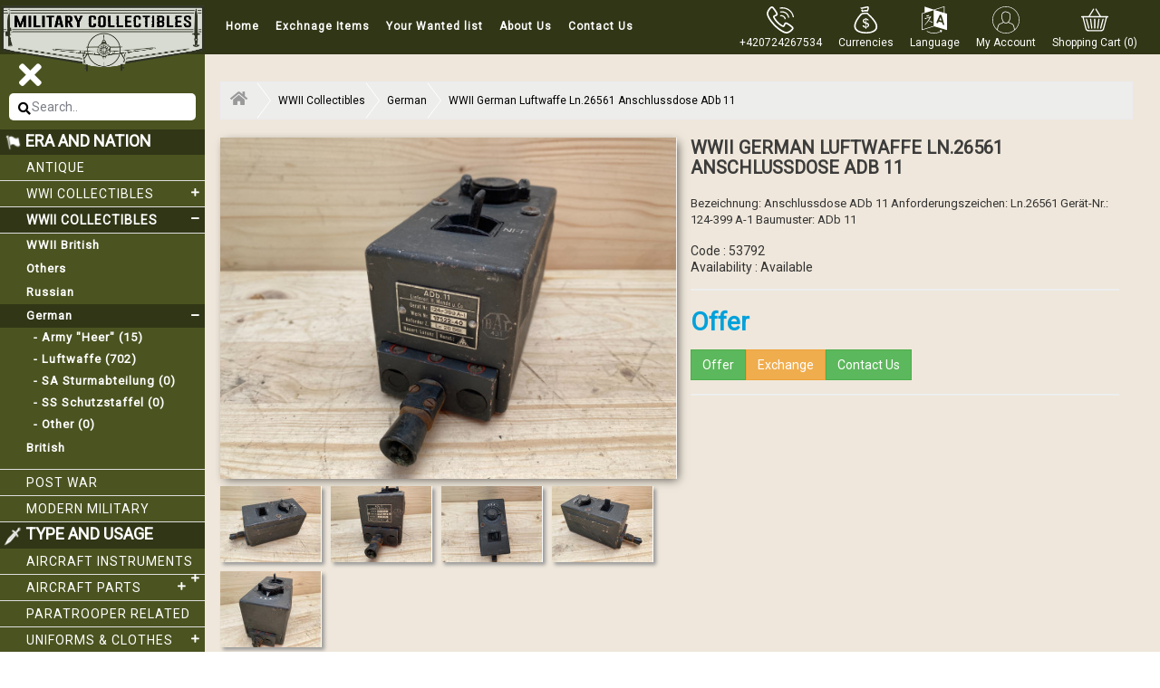

--- FILE ---
content_type: text/html; charset=utf-8
request_url: https://milcollectibles.com/index.php?route=product/product&path=25_74&product_id=791
body_size: 13953
content:
<!DOCTYPE html>
<!--[if IE]><![endif]-->
<!--[if IE 8 ]>
<html dir="ltr" lang="en" class="ie8">
<![endif]-->
<!--[if IE 9 ]>
<html dir="ltr" lang="en" class="ie9">
<![endif]-->
<!--[if (gt IE 9)|!(IE)]><!-->
<html dir="ltr" lang="en">
<!--<![endif]-->
<head>
  <meta name="google-site-verification" content="2quqPrXNHh1XslA3YZktZq4BZ2uX9Db598hVXjRHPNw" />
<meta charset="UTF-8" />
<meta name="viewport" content="width=device-width, initial-scale=1">
<meta http-equiv="X-UA-Compatible" content="IE=edge">
<title>Rare and Excellent condition, original, complete. </title>
<base href="https://milcollectibles.com/" />
<meta name="description" content="Bezeichnung: Anschlussdose ADb 11
Anforderungszeichen: Ln.26561
Gerät-Nr.: 124-399 A-1
Baumuster: ADb 11" />
<meta name="keywords" content="Bezeichnung: Anschlussdose ADb 11
Anforderungszeichen: Ln.26561
Gerät-Nr.: 124-399 A-1
Baumuster: ADb 11" />
<script src="catalog/view/theme/default/js/jquery.min.js"></script>
<script src="https://code.jquery.com/jquery-2.2.4.min.js"></script>
<script src="https://cdnjs.cloudflare.com/ajax/libs/jquery/3.6.0/jquery.min.js"></script>
<script src="catalog/view/theme/default/js/owl.carousel.js"></script>
<script src="catalog/view/theme/default/js/bootstrap.min.js"></script>
<script src="catalog/view/javascript/jquery/magnific/jquery.magnific-popup.min.js" type="text/javascript"></script>
<script src="catalog/view/javascript/jquery/datetimepicker/moment/moment.min.js" type="text/javascript"></script>
<script src="catalog/view/javascript/jquery/datetimepicker/moment/moment-with-locales.min.js" type="text/javascript"></script>
<script src="catalog/view/javascript/jquery/datetimepicker/bootstrap-datetimepicker.min.js" type="text/javascript"></script>
<script src="catalog/view/javascript/common.js" type="text/javascript"></script>
<link href="https://milcollectibles.com/index.php?route=product/product&amp;product_id=791" rel="canonical" />
<link href="https://milcollectibles.com/image/catalog/oldLOGO.png" rel="icon" />
<!-- Global site tag (gtag.js) - Google Analytics -->
<script async src="https://www.googletagmanager.com/gtag/js?id=G-JKJL4RKGVJ"></script>
<script>
  window.dataLayer = window.dataLayer || [];
  function gtag(){dataLayer.push(arguments);}
  gtag('js', new Date());

  gtag('config', 'G-JKJL4RKGVJ');
</script>
<link href="https://fonts.googleapis.com/css?family=Roboto" rel="stylesheet">
<link href="catalog/view/theme/home/stylesheet/bootstrap.css" rel="stylesheet" media="screen" />
<link href="catalog/view/theme/default/stylesheet/font-awesome.min.css" rel="stylesheet" type="text/css" />
<link href="https://fonts.googleapis.com/css?family=Open+Sans:300,300i,400,400i,600,600i,700,700i,800,800i" rel="stylesheet">
<link href="catalog/view/theme/home/stylesheet/style.css" rel="stylesheet">
<link href="catalog/view/theme/home/stylesheet/owl.carousel.css" rel="stylesheet">
<link href="catalog/view/javascript/jquery/magnific/magnific-popup.css" type="text/css" rel="stylesheet" media="screen">
<link rel="stylesheet" href="https://use.fontawesome.com/releases/v5.7.1/css/all.css" integrity="sha384-fnmOCqbTlWIlj8LyTjo7mOUStjsKC4pOpQbqyi7RrhN7udi9RwhKkMHpvLbHG9Sr" crossorigin="anonymous">
<style>
   .col-xs-1, .col-sm-1, .col-md-1, .col-lg-1, .col-xs-2, .col-sm-2, .col-md-2, .col-lg-2, .col-xs-3, .col-sm-3, .col-md-3, .col-lg-3, .col-xs-4, .col-sm-4, .col-md-4, .col-lg-4, .col-xs-5, .col-sm-5, .col-md-5, .col-lg-5, .col-xs-6, .col-sm-6, .col-md-6, .col-lg-6, .col-xs-7, .col-sm-7, .col-md-7, .col-lg-7, .col-xs-8, .col-sm-8, .col-md-8, .col-lg-8, .col-xs-9, .col-sm-9, .col-md-9, .col-lg-9, .col-xs-10, .col-sm-10, .col-md-10, .col-lg-10, .col-xs-11, .col-sm-11, .col-md-11, .col-lg-11, .col-xs-12, .col-sm-12, .col-md-12, .col-lg-12 { padding-bottom:10px;}
   li.sub-child.active ul {
      display: block;
   }
   .active a {
      font-weight: bold;
   }
</style>
  
  <script type="application/ld+json">
{
  "@context": "https://schema.org/",
  "@type": "WebSite",
  "name": "World War I/II Collectibles - Military Antiques | Military Collectibles",
  "url": "https://milcollectibles.com/",
  "potentialAction": {
    "@type": "SearchAction",
    "target": "https://milcollectibles.com/index.php?route=product/search{search_term_string}",
    "query-input": "required name=search_term_string"
  }
}
</script>
</head>
<body>
   <div class="header">
      <div class="col-sm-2 logo">
         <a href="https://milcollectibles.com/"><img src="https://milcollectibles.com/image/catalog/LOGO.png" title="Military Collectibles" alt="Military Collectibles" class="img-responsive" /></a>
      </div>
      <div class="col-sm-8 col-md-6  right-nav">
         <nav class="navbar navbar-inverse">
            <div class="container-fluid">
               <div class="navbar-header">
                  <button type="button" class="navbar-toggle" data-toggle="collapse" data-target="#myNavbar">
                  <span class="icon-bar"></span>
                  <span class="icon-bar"></span>
                  <span class="icon-bar"></span> 
                  </button>
               </div>
               <div class="collapse navbar-collapse" id="myNavbar">
                  	<ul class="nav navbar-nav">
		<li><a href="/">Home</a></li>
					<li><a href="https://milcollectibles.com/index.php?route=information/information&amp;information_id=15">Exchnage Items</a></li>
					<li><a href="https://milcollectibles.com/index.php?route=information/information&amp;information_id=14">Your Wanted list</a></li>
					<li><a href="https://milcollectibles.com/about_us">About Us</a></li>
				<li><a href="https://milcollectibles.com/index.php?route=information/contact">Contact Us</a></li>
	</ul>
 
               </div>
            </div>
         </nav>
      </div>
      <div class="col-sm-3 col-md-4 left-nav">
         <div class="icons">
            <a href="tel:+420724267534">
               <img src="catalog/view/theme/default/image/Icon_phone.svg" /><br> 
               <p>+420724267534</p>
            </a>
         </div>
         <div class="icons">
              <form action="https://milcollectibles.com/index.php?route=common/currency/currency" method="post" enctype="multipart/form-data" id="form-currency">
    <div class="dropdown">
	
		<a href="#" class="dropdown-toggle" data-toggle="dropdown" role="button" aria-haspopup="true" aria-expanded="false">

		<img src="catalog/view/theme/default/image/Icon_currency.svg" /><br><p>Currencies</p>
		</a>

    
      <div class="dropdown-menu">
                              <a href="EUR" name="EUR" class="dropdown-item currency-select">€ Euro</a>
                                        <a href="USD" name="USD" class="dropdown-item currency-select">$ US Dollar</a>
                        </div>
    </div>
    <input type="hidden" name="code" value=""/> <input type="hidden" name="redirect" value="https://milcollectibles.com/index.php?route=product/product&amp;path=25_74&amp;product_id=791"/>
  </form>

         </div>
         <div class="icons">
            <div class="">
  <form action="https://milcollectibles.com/index.php?route=common/language/language" method="post" enctype="multipart/form-data" id="form-language">
    <div class="btn-group" style="    display: block;">
	
	<a href="#" class="dropdown-toggle" data-toggle="dropdown" role="button" aria-haspopup="true" aria-expanded="false">

		<img src="catalog/view/theme/default/image/Icon_language.svg" /><br><p>Language</p>
		</a>
		
     
      <ul class="dropdown-menu">
                <li>
          <button class="btn btn-link btn-block language-select" type="button" name="en-gb"><img src="catalog/language/en-gb/en-gb.png" alt="English" title="English" /> English</button>
        </li>
                <li>
          <button class="btn btn-link btn-block language-select" type="button" name="de-de"><img src="catalog/language/de-de/de-de.png" alt="Deutsch" title="Deutsch" /> Deutsch</button>
        </li>
                <li>
          <button class="btn btn-link btn-block language-select" type="button" name="ja"><img src="catalog/language/ja/ja.png" alt="日本語" title="日本語" /> 日本語</button>
        </li>
              </ul>
    </div>
    <input type="hidden" name="code" value="" />
    <input type="hidden" name="redirect" value="product/product&path=25_74&product_id=791" />
  </form>
</div>

         </div>
                  <div class="icons user">
                        <a href="#" class="dropdown-toggle" data-toggle="dropdown" data-target="user-dropdown" data-hover="user-dropdown">
               <img src="catalog/view/theme/default/image/Icon_account.svg" /><br> 
               <p>My Account</p>
            </a>
            <ul id="user-dropdown" class="dropdown-menu">
                                <li>
                                        <a href="https://milcollectibles.com/index.php?route=account/register&amp;language=en-gb">Register</a> 
                                    </li>
                 <li>
                                        <a href="https://milcollectibles.com/index.php?route=account/login&amp;language=en-gb">Login</a> 
                                    </li>
                           </ul>
         </div>
         <div class="icons mycart">
            <a>
               <img src="catalog/view/theme/default/image/Icon_shopping_cart.svg" /><br>
               <p>Shopping Cart (0)</p>
            </a>
            <style>
.table > thead > tr > th, .table > tbody > tr > th, .table > tfoot > tr > th, .table > thead > tr > td, .table > tbody > tr > td, .table > tfoot > tr > td {
    padding: 12px;
}

ul.dropdown-menu.pull-right {
    background: #ededec;
}

.table-striped > tbody > tr:nth-of-type(odd), .table-striped > tbody > tr:nth-of-type(even) {
    background-color: #f9f9f9;
}

#cart a strong {
    color: #000;
}

.icons.mycart {
    cursor: pointer;
}

</style>

<div id="cart" class="btn-group cart"  style="position: static;">
  <ul class="dropdown-menu pull-right">
        <li>
      <p class="text-center">Your shopping cart is empty!</p>
    </li>
      </ul>
</div>

         </div>
      </div>
   </div>
   <div class="section1">
   <div class="topcat">
      <a href="#">Show Sidebar</a>
   </div>
   <div class="col-sm-2 left-side-bar">
      <div class="brandlink">
         <a href="#">
            <i class="fas fa-times"></i>
         </a>
      </div>
      <div class="left_sidebar">
         <div class="input-group" style="width: 100%;padding: 2px 10px 10px;margin: 0px;">
            <input type="text" name="search" id="mySearch"  placeholder="Search.." >
            <input type='submit' value='Search' style="display:none;" />
            <span id="button-search"><i class="fas fa-search"></i></span>
         </div>
         <div class="brandlist">
            <style type="text/css">
	li.active > a {
		background-color: #313616;
	}
</style>


<h2><span><img src="catalog/view/theme/home/image/flag.png"/></span>Era and Nation</h2>
    <ul>
 		  			  									
						
						<li><a href="https://milcollectibles.com/antique?language=en-gb">Antique</a></li>
								
        		        				
			   		  			  							
						 
						<li class="sub-child"><a href="https://milcollectibles.com/wwi-collectibles?language=en-gb">WWI collectibles<span><i class="fas fa-plus"></i></span></a>
				 
															<ul class="submenu">
																		  		   
										  	<li class="sub-child">
										  		<a href="https://milcollectibles.com/wwi-collectibles/wwi-allies?language=en-gb" class="nav-link">
										  			WWI Allies (FR,GB,IT,RU,JAP)
										  													  		</a>

										  																								  	</li>
											 
																		  		   
										  	<li class="sub-child">
										  		<a href="https://milcollectibles.com/wwi-collectibles/wwi-german?language=en-gb" class="nav-link">
										  			WWI German
										  													  		</a>

										  																								  	</li>
											 
																		  		   
										  	<li class="sub-child">
										  		<a href="https://milcollectibles.com/wwi-collectibles/wwi-united-states?language=en-gb" class="nav-link">
										  			WWI United states
										  													  		</a>

										  																								  	</li>
											 
																	</ul>
															
				 		</li>
						 
        		        				
			   		  			  							
									 		<li class="sub-child active"><a href="https://milcollectibles.com/wwii-collectibles?language=en-gb">WWII Collectibles <span><i class="fas fa-minus"></i></span></a>

															<ul class="submenu">
																			
										  	<li>
										  		<a href="https://milcollectibles.com/index.php?route=product/category&amp;language=en-gb&amp;path=25_85" class="nav-link">
										  			 WWII British
										  													  		</a>

										  														
										  	</li>
											  
																			
										  	<li>
										  		<a href="https://milcollectibles.com/index.php?route=product/category&amp;language=en-gb&amp;path=25_84" class="nav-link">
										  			Others
										  													  		</a>

										  														
										  	</li>
											  
																			
										  	<li>
										  		<a href="https://milcollectibles.com/index.php?route=product/category&amp;language=en-gb&amp;path=25_83" class="nav-link">
										  			Russian
										  													  		</a>

										  														
										  	</li>
											  
																													  	<li class="sub-child active">

										  		<a href="https://milcollectibles.com/index.php?route=product/category&amp;language=en-gb&amp;path=25_74">
										  			German
										  													  				<span><i class="fas fa-minus"></i></span>
										  													  		</a>

										  																				                          <ul class="subsubmenu">
						                            						                            								                              	<li class="sub-child">
							                              		<a href="https://milcollectibles.com/index.php?route=product/category&amp;language=en-gb&amp;path=25_74_79">
							                              			&nbsp;&nbsp;-&nbsp;Army  &quot;Heer&quot; (15)
							                              		</a>
							                              	</li>
						                              							                            						                            								                              	<li class="sub-child">
							                              		<a href="https://milcollectibles.com/index.php?route=product/category&amp;language=en-gb&amp;path=25_74_76">
							                              			&nbsp;&nbsp;-&nbsp;Luftwaffe (702)
							                              		</a>
							                              	</li>
						                              							                            						                            								                              	<li class="sub-child">
							                              		<a href="https://milcollectibles.com/index.php?route=product/category&amp;language=en-gb&amp;path=25_74_81">
							                              			&nbsp;&nbsp;-&nbsp;SA  Sturmabteilung  (0)
							                              		</a>
							                              	</li>
						                              							                            						                            								                              	<li class="sub-child">
							                              		<a href="https://milcollectibles.com/index.php?route=product/category&amp;language=en-gb&amp;path=25_74_80">
							                              			&nbsp;&nbsp;-&nbsp;SS Schutzstaffel  (0)
							                              		</a>
							                              	</li>
						                              							                            						                            								                              	<li class="sub-child">
							                              		<a href="https://milcollectibles.com/index.php?route=product/category&amp;language=en-gb&amp;path=25_74_82">
							                              			&nbsp;&nbsp;-&nbsp;Other (0)
							                              		</a>
							                              	</li>
						                              							                            						                          </ul>
						                        										  	</li>

											  
																			
										  	<li>
										  		<a href="https://milcollectibles.com/index.php?route=product/category&amp;language=en-gb&amp;path=25_75" class="nav-link">
										  			British
										  													  		</a>

										  														
										  	</li>
											  
																	</ul>
											 		</li>
						 
        		        				
			   		  			  									
						
						<li><a href="https://milcollectibles.com/post-war?language=en-gb">Post War</a></li>
								
        		        				
			   		  			  									
						
						<li><a href="https://milcollectibles.com/modern-military?language=en-gb">Modern Military</a></li>
								
        		        				
			   		  			  						
			   		  			  						
			   		  			  						
			   		  			  						
			   		  			  						
			   		  			  						
			   		  			  						
			   		  			  						
			   		  			  						
			   		  			  						
			   		  			  						
			   		  			  						
			   		  			  						
			   		  			  						
			   			</ul>
 
	

<h2><span><img style="" src="catalog/view/theme/home/image/knife.png"/></span>Type and usage</h2>
    <ul>
		 									  	
		  	   		 									  	
		  	   		 									  	
		  	   		 									  	
		  	   		 									  	
		  	   		 																									<li class="sub-child"><a href="https://milcollectibles.com/wwi-and-wwii-aircraft-instruments?language=en-gb">Aircraft Instruments<span><i class="fas fa-plus"></i></span></a>
																										<ul class="submenu">
																				  		   
											  	<li class="sub-child">
											  		<a href="https://milcollectibles.com/index.php?route=product/category&amp;language=en-gb&amp;path=60_105" class="nav-link">
											  			British
											  														  		</a>

											  																										  	</li>
												 
																				  		   
											  	<li class="sub-child">
											  		<a href="https://milcollectibles.com/index.php?route=product/category&amp;language=en-gb&amp;path=60_86" class="nav-link">
											  			German
											  														  				<span><i class="fas fa-plus"></i></span>
											  														  		</a>

											  																						                          <ul class="subsubmenu" style="display: none;">
							                            							                              	<li class="sub-sub-child">
							                              		<a href="https://milcollectibles.com/index.php?route=product/category&amp;language=en-gb&amp;path=60_86_92">
							                              			&nbsp;&nbsp;-&nbsp;Airspeed indicators (35)
							                              		</a>
							                              	</li>
							                            							                              	<li class="sub-sub-child">
							                              		<a href="https://milcollectibles.com/index.php?route=product/category&amp;language=en-gb&amp;path=60_86_93">
							                              			&nbsp;&nbsp;-&nbsp;Altimeters (39)
							                              		</a>
							                              	</li>
							                            							                              	<li class="sub-sub-child">
							                              		<a href="https://milcollectibles.com/index.php?route=product/category&amp;language=en-gb&amp;path=60_86_98">
							                              			&nbsp;&nbsp;-&nbsp;Clocks  (15)
							                              		</a>
							                              	</li>
							                            							                              	<li class="sub-sub-child">
							                              		<a href="https://milcollectibles.com/index.php?route=product/category&amp;language=en-gb&amp;path=60_86_96">
							                              			&nbsp;&nbsp;-&nbsp;Compasses &amp; Navigation (67)
							                              		</a>
							                              	</li>
							                            							                              	<li class="sub-sub-child">
							                              		<a href="https://milcollectibles.com/index.php?route=product/category&amp;language=en-gb&amp;path=60_86_101">
							                              			&nbsp;&nbsp;-&nbsp;Control Grips Joysticks  (16)
							                              		</a>
							                              	</li>
							                            							                              	<li class="sub-sub-child">
							                              		<a href="https://milcollectibles.com/index.php?route=product/category&amp;language=en-gb&amp;path=60_86_90">
							                              			&nbsp;&nbsp;-&nbsp;Fuel gauges (46)
							                              		</a>
							                              	</li>
							                            							                              	<li class="sub-sub-child">
							                              		<a href="https://milcollectibles.com/index.php?route=product/category&amp;language=en-gb&amp;path=60_86_102">
							                              			&nbsp;&nbsp;-&nbsp;FuG radio equipment  (93)
							                              		</a>
							                              	</li>
							                            							                              	<li class="sub-sub-child">
							                              		<a href="https://milcollectibles.com/index.php?route=product/category&amp;language=en-gb&amp;path=60_86_100">
							                              			&nbsp;&nbsp;-&nbsp;Gunsights &amp; Cameras (35)
							                              		</a>
							                              	</li>
							                            							                              	<li class="sub-sub-child">
							                              		<a href="https://milcollectibles.com/index.php?route=product/category&amp;language=en-gb&amp;path=60_86_103">
							                              			&nbsp;&nbsp;-&nbsp;Lights &amp; Lamps (24)
							                              		</a>
							                              	</li>
							                            							                              	<li class="sub-sub-child">
							                              		<a href="https://milcollectibles.com/index.php?route=product/category&amp;language=en-gb&amp;path=60_86_89">
							                              			&nbsp;&nbsp;-&nbsp;Manifold Pressure gauges (7)
							                              		</a>
							                              	</li>
							                            							                              	<li class="sub-sub-child">
							                              		<a href="https://milcollectibles.com/index.php?route=product/category&amp;language=en-gb&amp;path=60_86_94">
							                              			&nbsp;&nbsp;-&nbsp;Position indicators (21)
							                              		</a>
							                              	</li>
							                            							                              	<li class="sub-sub-child">
							                              		<a href="https://milcollectibles.com/index.php?route=product/category&amp;language=en-gb&amp;path=60_86_88">
							                              			&nbsp;&nbsp;-&nbsp;Pressure gauges  (79)
							                              		</a>
							                              	</li>
							                            							                              	<li class="sub-sub-child">
							                              		<a href="https://milcollectibles.com/index.php?route=product/category&amp;language=en-gb&amp;path=60_86_99">
							                              			&nbsp;&nbsp;-&nbsp;Switches &amp; Plugs (167)
							                              		</a>
							                              	</li>
							                            							                              	<li class="sub-sub-child">
							                              		<a href="https://milcollectibles.com/index.php?route=product/category&amp;language=en-gb&amp;path=60_86_87">
							                              			&nbsp;&nbsp;-&nbsp;Tachometers (34)
							                              		</a>
							                              	</li>
							                            							                              	<li class="sub-sub-child">
							                              		<a href="https://milcollectibles.com/index.php?route=product/category&amp;language=en-gb&amp;path=60_86_91">
							                              			&nbsp;&nbsp;-&nbsp;Temperature gauges (51)
							                              		</a>
							                              	</li>
							                            							                              	<li class="sub-sub-child">
							                              		<a href="https://milcollectibles.com/index.php?route=product/category&amp;language=en-gb&amp;path=60_86_97">
							                              			&nbsp;&nbsp;-&nbsp;Turn Indicators (14)
							                              		</a>
							                              	</li>
							                            							                              	<li class="sub-sub-child">
							                              		<a href="https://milcollectibles.com/index.php?route=product/category&amp;language=en-gb&amp;path=60_86_95">
							                              			&nbsp;&nbsp;-&nbsp;Variometers (11)
							                              		</a>
							                              	</li>
							                            							                              	<li class="sub-sub-child">
							                              		<a href="https://milcollectibles.com/index.php?route=product/category&amp;language=en-gb&amp;path=60_86_104">
							                              			&nbsp;&nbsp;-&nbsp;Others (73)
							                              		</a>
							                              	</li>
							                            							                          </ul>
							                        											  	</li>
												 
																				  		   
											  	<li class="sub-child">
											  		<a href="https://milcollectibles.com/index.php?route=product/category&amp;language=en-gb&amp;path=60_106" class="nav-link">
											  			Others
											  														  		</a>

											  																										  	</li>
												 
																			</ul>
											
							</li>
							
											  	
		  	   		 																									<li class="sub-child"><a href="https://milcollectibles.com/wi-and-wii-aircraft-parts?language=en-gb">Aircraft Parts<span><i class="fas fa-plus"></i></span></a>
																										<ul class="submenu">
																				  		   
											  	<li class="sub-child">
											  		<a href="https://milcollectibles.com/index.php?route=product/category&amp;language=en-gb&amp;path=61_108" class="nav-link">
											  			British
											  														  		</a>

											  																										  	</li>
												 
																				  		   
											  	<li class="sub-child">
											  		<a href="https://milcollectibles.com/index.php?route=product/category&amp;language=en-gb&amp;path=61_107" class="nav-link">
											  			German
											  														  		</a>

											  																										  	</li>
												 
																				  		   
											  	<li class="sub-child">
											  		<a href="https://milcollectibles.com/index.php?route=product/category&amp;language=en-gb&amp;path=61_109" class="nav-link">
											  			Others
											  														  		</a>

											  																										  	</li>
												 
																			</ul>
											
							</li>
							
											  	
		  	   		 																								  	<li><a href="https://milcollectibles.com/paratrooper-related?language=en-gb">Paratrooper related</a></li>
						 
						  
											  	
		  	   		 																									<li class="sub-child"><a href="https://milcollectibles.com/world-war-ii-uniformsand-clothes?language=en-gb">Uniforms &amp; Clothes<span><i class="fas fa-plus"></i></span></a>
																										<ul class="submenu">
																				  		   
											  	<li class="sub-child">
											  		<a href="https://milcollectibles.com/index.php?route=product/category&amp;language=en-gb&amp;path=64_110" class="nav-link">
											  			German
											  														  		</a>

											  																										  	</li>
												 
																				  		   
											  	<li class="sub-child">
											  		<a href="https://milcollectibles.com/index.php?route=product/category&amp;language=en-gb&amp;path=64_111" class="nav-link">
											  			Others
											  														  		</a>

											  																										  	</li>
												 
																			</ul>
											
							</li>
							
											  	
		  	   		 																								  	<li><a href="https://milcollectibles.com/index.php?route=product/category&amp;language=en-gb&amp;path=77">Blade weapons</a></li>
						 
						  
											  	
		  	   		 																									<li class="sub-child"><a href="https://milcollectibles.com/world-war-ii-wearables?language=en-gb">Wearable &amp; Personal<span><i class="fas fa-plus"></i></span></a>
																										<ul class="submenu">
																				  		   
											  	<li class="sub-child">
											  		<a href="https://milcollectibles.com/index.php?route=product/category&amp;language=en-gb&amp;path=112_118" class="nav-link">
											  			Badges &amp; Awards
											  														  		</a>

											  																										  	</li>
												 
																				  		   
											  	<li class="sub-child">
											  		<a href="https://milcollectibles.com/index.php?route=product/category&amp;language=en-gb&amp;path=112_116" class="nav-link">
											  			Bags &amp; Pouches
											  														  		</a>

											  																										  	</li>
												 
																				  		   
											  	<li class="sub-child">
											  		<a href="https://milcollectibles.com/index.php?route=product/category&amp;language=en-gb&amp;path=112_115" class="nav-link">
											  			Belts, Buckles &amp; Straps
											  														  		</a>

											  																										  	</li>
												 
																				  		   
											  	<li class="sub-child">
											  		<a href="https://milcollectibles.com/index.php?route=product/category&amp;language=en-gb&amp;path=112_117" class="nav-link">
											  			Binoculars &amp; Optics
											  														  		</a>

											  																										  	</li>
												 
																				  		   
											  	<li class="sub-child">
											  		<a href="https://milcollectibles.com/index.php?route=product/category&amp;language=en-gb&amp;path=112_119" class="nav-link">
											  			Compasses &amp; Watches 
											  														  		</a>

											  																										  	</li>
												 
																				  		   
											  	<li class="sub-child">
											  		<a href="https://milcollectibles.com/index.php?route=product/category&amp;language=en-gb&amp;path=112_120" class="nav-link">
											  			Footwear &amp; Gloves
											  														  		</a>

											  																										  	</li>
												 
																				  		   
											  	<li class="sub-child">
											  		<a href="https://milcollectibles.com/index.php?route=product/category&amp;language=en-gb&amp;path=112_113" class="nav-link">
											  			Goggles &amp; Oxygen masks
											  														  		</a>

											  																										  	</li>
												 
																				  		   
											  	<li class="sub-child">
											  		<a href="https://milcollectibles.com/index.php?route=product/category&amp;language=en-gb&amp;path=112_114" class="nav-link">
											  			Hats &amp; Helmets
											  														  		</a>

											  																										  	</li>
												 
																				  		   
											  	<li class="sub-child">
											  		<a href="https://milcollectibles.com/index.php?route=product/category&amp;language=en-gb&amp;path=112_121" class="nav-link">
											  			Others
											  														  		</a>

											  																										  	</li>
												 
																			</ul>
											
							</li>
							
											  	
		  	   		 																								  	<li><a href="https://milcollectibles.com/world-war-ii-guns-and-accessories?language=en-gb">Guns &amp; Accessories</a></li>
						 
						  
											  	
		  	   		 																								  	<li><a href="https://milcollectibles.com/index.php?route=product/category&amp;language=en-gb&amp;path=123">Tank &amp; Vehicle items </a></li>
						 
						  
											  	
		  	   		 																								  	<li><a href="https://milcollectibles.com/world-war-ii-radio-and-communication-equipment?language=en-gb">Radio &amp; Communication</a></li>
						 
						  
											  	
		  	   		 																								  	<li><a href="https://milcollectibles.com/schutzstaffel-ss-related?language=en-gb">Schutzstaffel SS related</a></li>
						 
						  
											  	
		  	   		 																								  	<li><a href="https://milcollectibles.com/index.php?route=product/category&amp;language=en-gb&amp;path=125">Medals &amp; Badges </a></li>
						 
						  
											  	
		  	   		 																								  	<li><a href="https://milcollectibles.com/submarine-related?language=en-gb">Submarine related</a></li>
						 
						  
											  	
		  	   		 																								  	<li><a href="https://milcollectibles.com/index.php?route=product/category&amp;language=en-gb&amp;path=126">Books, Documents, Photos  </a></li>
						 
						  
											  	
		  	   		 																								  	<li><a href="https://milcollectibles.com/index.php?route=product/category&amp;language=en-gb&amp;path=127">Toys &amp; Scale Models</a></li>
						 
						  
											  	
		  	   		    
	</ul>
 

         </div>
      </div>
   </div>
<style>
    img.pro-img1 {
      /*width: 492px;*/
      height: auto;
    }

    .thumbnail {
      margin-bottom: 0px;	
    }

    .fa-times:before {
      content: "\f00d" !important;
    	color:red;
    }

    .addthis_counter .atc_s-span, .addthis_counter a.atc_s {
      display: inline-flex;
    }

    .tweet_iframe_widget {
      margin-top: -5px;
    }

    a#button-cart, #write_review , a#button-cart2 {
      cursor: pointer;
    }

    .fa-star-o:before {
    	display: none;
    }

    label.control-label:before {
      display: none;
    }

    #form-review .buttons.clearfix {
      clear: both;
    }

    label.mylabel:before {
      margin: 5px;
      content: "\f005";
      font-family: FontAwesome;
      display: inline-block;
      font-size: 1.5em;
      color: #ccc;
      -webkit-user-select: none;
      -moz-user-select: none;
      user-select: none;
    }

    input[type="checkbox"] {
      border: 0;
      width: 1px;
      height: 1px;
      overflow: hidden;
      position: absolute !important;
      clip: rect(1px 1px 1px 1px);
      clip: rect(1px, 1px, 1px, 1px);
      opacity: 0;
    }

    input:checked ~ label:before {
    color: #FFC107;
    }

    label:hover ~ label:before {
    color: #ffdb70;
    }

    label:hover:before {
    color: #FFC107;
    }

    .thumbnail {
    	border:none;
    }

    .rating > label { float: right; }

</style>
<div class="col-sm-10 right-sec1">
    <div class="solidscape-product">
        <section>
            <nav>
                <ol class="cd-breadcrumb triangle custom-icons">
                                             <li><a href="https://milcollectibles.com"><i class="fa fa-home"></i></a></li>
                                             <li><a href="https://milcollectibles.com/wwii-collectibles">WWII Collectibles</a></li>
                                             <li><a href="https://milcollectibles.com/index.php?route=product/category&amp;path=25_74">German</a></li>
                                             <li><a href="https://milcollectibles.com/index.php?route=product/product&amp;path=25_74&amp;product_id=791">WWII German Luftwaffe Ln.26561 Anschlussdose ADb 11</a></li>
                                    </ol>
            </nav>
        </section>
        <div class="col-sm-6 right-img thumbnails">
                
                            <a class="thumbnail" href="https://milcollectibles.com/image/cache/catalog/item_2022_07_53792/Ln_26561_Anschlussdose_ADb_11-(2)-1000x1000.jpg" title="WWII German Luftwaffe Ln.26561 Anschlussdose ADb 11"><img class="pro-img1" src="https://milcollectibles.com/image/cache/catalog/item_2022_07_53792/Ln_26561_Anschlussdose_ADb_11-(2)-600x450.jpg" title="WWII German Luftwaffe Ln.26561 Anschlussdose ADb 11" alt="WWII German Luftwaffe Ln.26561 Anschlussdose ADb 11" /></a>
                
                                       
                                                <div class="related-img">
                        <a class="thumbnail" href="https://milcollectibles.com/image/cache/catalog/item_2022_07_53792/Ln_26561_Anschlussdose_ADb_11-(1)-1000x1000.jpg" title="WWII German Luftwaffe Ln.26561 Anschlussdose ADb 11"> <img src="https://milcollectibles.com/image/cache/catalog/item_2022_07_53792/Ln_26561_Anschlussdose_ADb_11-(1)-112x84.jpg" title="WWII German Luftwaffe Ln.26561 Anschlussdose ADb 11" alt="WWII German Luftwaffe Ln.26561 Anschlussdose ADb 11" /></a>
                    </div>
                                    <div class="related-img">
                        <a class="thumbnail" href="https://milcollectibles.com/image/cache/catalog/item_2022_07_53792/Ln_26561_Anschlussdose_ADb_11-(3)-1000x1000.jpg" title="WWII German Luftwaffe Ln.26561 Anschlussdose ADb 11"> <img src="https://milcollectibles.com/image/cache/catalog/item_2022_07_53792/Ln_26561_Anschlussdose_ADb_11-(3)-112x84.jpg" title="WWII German Luftwaffe Ln.26561 Anschlussdose ADb 11" alt="WWII German Luftwaffe Ln.26561 Anschlussdose ADb 11" /></a>
                    </div>
                                    <div class="related-img">
                        <a class="thumbnail" href="https://milcollectibles.com/image/cache/catalog/item_2022_07_53792/Ln_26561_Anschlussdose_ADb_11-(4)-1000x1000.jpg" title="WWII German Luftwaffe Ln.26561 Anschlussdose ADb 11"> <img src="https://milcollectibles.com/image/cache/catalog/item_2022_07_53792/Ln_26561_Anschlussdose_ADb_11-(4)-112x84.jpg" title="WWII German Luftwaffe Ln.26561 Anschlussdose ADb 11" alt="WWII German Luftwaffe Ln.26561 Anschlussdose ADb 11" /></a>
                    </div>
                                    <div class="related-img">
                        <a class="thumbnail" href="https://milcollectibles.com/image/cache/catalog/item_2022_07_53792/Ln_26561_Anschlussdose_ADb_11-(5)-1000x1000.jpg" title="WWII German Luftwaffe Ln.26561 Anschlussdose ADb 11"> <img src="https://milcollectibles.com/image/cache/catalog/item_2022_07_53792/Ln_26561_Anschlussdose_ADb_11-(5)-112x84.jpg" title="WWII German Luftwaffe Ln.26561 Anschlussdose ADb 11" alt="WWII German Luftwaffe Ln.26561 Anschlussdose ADb 11" /></a>
                    </div>
                                    <div class="related-img">
                        <a class="thumbnail" href="https://milcollectibles.com/image/cache/catalog/item_2022_07_53792/Ln_26561_Anschlussdose_ADb_11-(6)-1000x1000.jpg" title="WWII German Luftwaffe Ln.26561 Anschlussdose ADb 11"> <img src="https://milcollectibles.com/image/cache/catalog/item_2022_07_53792/Ln_26561_Anschlussdose_ADb_11-(6)-112x84.jpg" title="WWII German Luftwaffe Ln.26561 Anschlussdose ADb 11" alt="WWII German Luftwaffe Ln.26561 Anschlussdose ADb 11" /></a>
                    </div>
                                    </div>

        <div class="col-sm-6 left-text">
            <h2>WWII German Luftwaffe Ln.26561 Anschlussdose ADb 11</h2>
            <p>Bezeichnung: Anschlussdose ADb 11
Anforderungszeichen: Ln.26561
Gerät-Nr.: 124-399 A-1
Baumuster: ADb 11</p>
    	  
            <h5>
                
                                    Code : 53792<br>
                
                
                                    Availability : Available
                            </h5>
    	  
            <div id="product">
                                <hr>
                                <p>
                 <span> Offer </span>    </p>
                    	    
                <div class="col-sm-12 related-btn">
                    

	            	<!-- NAINZA - Antique Shop Module -->
		            		            <!-- NAINZA - Antique Shop Module -->
		           
                                      	                        <style>
                            .col-md-6, .col-sm-12 {
                                padding-bottom: 0px !important;
                            }
                            .nav-tabs > li.active > a, .nav-tabs > li.active > a:hover {
                                color: #fff;
                                background-color: #03a1db;
                            }
                            .nav > li > a:hover {
                                color: #fff;
                                background-color: #03a1db;
                            }
                            .related-btn .mymodals_container a {
                                color: #555;
                                background-color: #fff;
                            }
                            /* The Modal (background) */
                            .mymodals_container .modal {
                                display: none; /* Hidden by default */
                                position: fixed; /* Stay in place */
                                z-index: 9 !important; /* Sit on top */
                                padding-top: 50px; /* Location of the box */
                                left: 0;
                                top: 0;
                                width: 100%; /* Full width */
                                height: 100%; /* Full height */
                                overflow: auto; /* Enable scroll if needed */
                                background-color: rgb(0,0,0); /* Fallback color */
                                background-color: rgba(0,0,0,0.4); /* Black w/ opacity */
                            }

                            /* Modal Content */
                            .mymodals_container .modal-content {
                                position: relative;
                                background-color: #fefefe;
                                margin: auto;
                                padding: 0;
                                border: 1px solid #888;
                                width: 50%;
                                box-shadow: 0 4px 8px 0 rgba(0,0,0,0.2),0 6px 20px 0 rgba(0,0,0,0.19);
                                -webkit-animation-name: animatetop;
                                -webkit-animation-duration: 0.4s;
                                animation-name: animatetop;
                                animation-duration: 0.4s
                            }

                            /* Add Animation */
                            @-webkit-keyframes animatetop {
                                from {top:-300px; opacity:0} 
                                to {top:0; opacity:1}
                            }

                            @keyframes animatetop {
                                from {top:-300px; opacity:0}
                                to {top:0; opacity:1}
                            }

                            /* The Close Button */
                            .mymodals_container .close {
                                color: white;
                                float: right;
                                font-size: 28px;
                                font-weight: bold;
                            }

                            .mymodals_container .close:hover,
                            .mymodals_container .close:focus {
                                color: #000;
                                text-decoration: none;
                                cursor: pointer;
                            }

                            .mymodals_container .modal-header {
                                padding: 2px 16px;
                                background-color: #4B5320;
                                color: white;
                            }

                            .mymodals_container .modal-body {
                                overflow: hidden;
                            }

                            .mymodals_container .modal-body .tab-content {
                                background-color: #fff;
                            }

                            .mymodals_container h2, .mymodals_container h3 {
                                color: #fff;
                            }

                            .mymodals_container h2 {
                                margin-top: 25px;
                            }

                            .mymodals_container .modal-body {padding: 2px 16px;}

                            .mymodals_container .modal-footer {
                                padding: 2px 16px;
                                background-color: #4B5320;
                                color: white;
                            }
                        </style>
                      	<!-- Trigger/Open The Modal -->
                      	                        	<button id="myBtn_offer" class="btn btn-success">Offer</button>
                      	                      	                        	<button id="myBtn_exchange" class="btn btn-warning">Exchange</button>
                      	                                                    <button id="myBtn_contact" class="btn btn-success">Contact Us</button>
		                		            
                        <div class="mymodals_container">
                            <!-- Offer Modal -->
<div id="OfferModal" class="modal offer-modal">
    <!-- Modal content -->
    <div class="modal-content">
        <div class="modal-header">
            <span class="close" onclick="closeModal();">&times;</span>
            <h2>Add Offer</h2>
        </div>
        <div class="modal-body">
            <ul class="nav nav-tabs offer-modal__list">
                <li class="active"><a href="#tab-offer-emailphone" data-toggle="tab">EMAIL & PHONE</a></li>
                <div class="offer-modal__list--or">OR</div>
                                    <li class=""><a href="#tab-offer-login" data-toggle="tab">OFFER & REGISTER</a></li>
                            </ul>
            <div class="tab-content">
                <!-- Offer and Register section -->
                <div class="tab-pane offer_and_register" id="tab-offer-login">
                    <fieldset id="offer-login">
                        <legend>Offer & Login</legend>
                        <div class="row">
                            <div class="form-group required col-md-6">
                                <label class="col-sm-12 control-label" for="input-login_email">E-Mail</label>
                                <div class="col-sm-12">
                                    <input type="email" name="login_email" value="" placeholder="E-Mail" id="input-login_email" class="form-control">
                                </div>
                            </div>
                            <div class="form-group required col-md-6">
                                <label class="col-sm-12 control-label" for="input-login_password">Password</label>
                                <div class="col-sm-12">
                                    <input type="password" name="login_password" value="" placeholder="Password" id="input-login_password" class="form-control">
                                </div>
                            </div>
                        </div>
                    </fieldset>
                    <fieldset id="offer-account">
                        <legend>Offer & Register</legend>
                        <div class="row">
                            <div class="form-group required col-md-6">
                                <label class="col-sm-12 control-label" for="input-register_firstname">First Name</label>
                                <div class="col-sm-12">
                                    <input type="text" name="register_firstname" value="" placeholder="First Name" id="input-register_firstname" class="form-control">
                                </div>
                            </div>
                            <div class="form-group required col-md-6">
                                <label class="col-sm-12 control-label" for="input-register_lastname">Last Name</label>
                                <div class="col-sm-12">
                                    <input type="text" name="register_lastname" value="" placeholder="Last Name" id="input-register_lastname" class="form-control">
                                </div>
                            </div>
                            <div class="form-group required col-md-6">
                                <label class="col-sm-12 control-label" for="input-register_email">E-Mail</label>
                                <div class="col-sm-12">
                                    <input type="email" name="register_email" value="" placeholder="E-Mail" id="input-register_email" class="form-control">
                                </div>
                            </div>
                            <div class="form-group required col-md-6">
                                <label class="col-sm-12 control-label" for="input-register_telephone">Telephone</label>
                                <div class="col-sm-12">
                                    <input type="tel" name="register_telephone" value="" placeholder="Telephone" id="input-register_telephone" class="form-control">
                                </div>
                            </div>
                            <div class="form-group required col-md-6">
                                <label class="col-sm-12 control-label" for="input-register_password">Password</label>
                                <div class="col-sm-12">
                                    <input type="password" name="register_password" value="" placeholder="Password" id="input-register_password" class="form-control">
                                </div>
                            </div>
                            <div class="form-group required col-md-6">
                                <label class="col-sm-12 control-label" for="input-register_confirm">Password Confirm</label>
                                <div class="col-sm-12">
                                    <input type="password" name="register_confirm" value="" placeholder="Password Confirm" id="input-register_confirm" class="form-control">
                                </div>
                            </div>
                        </div>
                    </fieldset>
                    <fieldset id="offer-fields">
                        <legend>Add Offer</legend>
                        
                        <div class="form-group required col-md-12">
                            <label class="control-label" for="input-offer_price_login">Enter Offer</label>
                            <input type="text" name="offer_price_login" id="input-offer_price_login" class="form-control" placeholder="Enter a valid offer">
                        </div>

                        
                        <div class="form-group col-md-12">
                            <label class="control-label" for="input-offer_shortnote_login">Note <small>(Optional)</small></label>
                            <textarea name="offer_shortnote_login" rows="7" placeholder="Enter Short Note" id="input-offer_shortnote_login" class="form-control"></textarea>
                            <small><i><b>Note:</b> you can enter text upto 2000 character!</i></small>
                        </div>

                        <div class="form-group col-md-12">
                            <button type="button" id="button-offer-register" data-loading-text="Loading..." class="btn btn-primary button_offer_login">Confirm</button>
                        </div>
                    </fieldset>
                </div>

                <!-- Email & Phone section -->
                <div class="tab-pane offer_with_emailphone active" id="tab-offer-emailphone" style="block">
                                        <div class="form-group required">
                        <label class="control-label" for="input-email-address">Email Address</label>
                        <input type="text" name="offer_email" value="" placeholder="Enter Email Address" id="input-email-address" class="form-control" />
                    </div>
                    
                    <div class="form-group required">
                        <label class="control-label" for="input-offered_price">Enter Offer</label>
                        <input type="text" name="offer_price" id="offered_price" class="form-control" placeholder="Enter a valid offer">
                    </div>

                    <div class="form-group">
                        <label class="control-label" for="input-phone-number">Phone # <small>(Optional)</small></label>
                        <input type="text" name="offer_phone" placeholder="Enter Phone Number" id="input-phone-number" class="form-control" />
                    </div>

                    <div class="form-group">
                        <label class="control-label" for="input-note">Note <small>(Optional)</small></label>
                        <textarea name="offer_short_note" rows="7" placeholder="Enter Short Note" id="input-note" class="form-control"></textarea>
                        <small><i><b>Note:</b> you can enter text upto 2000 character!</i></small>
                    </div>

                    <!-- <div class="form-group">
                        <label class="control-label" for="input-captcha">Captcha</label>
                        <input type="text" name="captcha" value="" placeholder="Enter Captcha" id="input-captcha" class="form-control" />
                    </div> -->

                    <button type="button" id="button-offer-emailphone" data-loading-text="Loading..." class="btn btn-primary btn_offer_emailphone_confirm">Confirm</button>
                </div>
            </div>
        </div>
        <div class="modal-footer">
                    </div>
    </div>
</div>
    
<script type="text/javascript">
function reloadPage() {
    setTimeout(function(){
        window.location.reload();
    }, 10000);
}

// Login
$('button#button-offer-register').click(function() {
    $.ajax({
        url: 'index.php?route=extension/module/antique_shop/offers/loginOrRegister',
        type: 'post',
        data: $('.offer_and_register input, .offer_and_register textarea, #product input'),
        dataType: 'json',
        beforeSend: function() {
            $('#button-offer-register').button('loading');
        },
        complete: function() {
            $('#button-offer-register').button('reset');
        },
        success: function(json) {
            console.log(json);
            $('#button-offer-register').button('reset');
            $('.alert-dismissible, .text-danger').remove();
            $('.form-group').removeClass('has-error');

            // register error
            if (json['success']) {
                $('.offer_and_register input, .offer_and_register textarea').val("");

                $('.breadcrumb').after('<div class="alert alert-success alert-dismissible">' + json['success'] + '<button type="button" class="close" data-dismiss="alert">&times;</button></div>');
                $('.solidscape-product section').after('<div class="alert alert-success alert-dismissible">' + json['success'] + '<button type="button" class="close" data-dismiss="alert">&times;</button></div>');

                $('html, body').animate({ scrollTop: 0 }, 'slow');

                closeModal();

                reloadPage(); // refresh page after register or login

            } else { // error

                if (json['offer']) {
                    for (i in json['offer']) {
                        var element = $('#input-' + i);
                        if ($(element).parent().hasClass('input-group')) {
                            $(element).parent().after('<div class="text-danger">' + json['offer'][i] + '</div>');
                        } else {
                            $(element).after('<div class="text-danger">' + json['offer'][i] + '</div>');
                        }
                    }
                    // Highlight any found errors
                    $('.text-danger').parent().addClass('has-error');
                }

                if (json['register']) {
                    for (i in json['register']) {
                        var element = $('#input-' + i);
                        if ($(element).parent().hasClass('input-group')) {
                            $(element).parent().after('<div class="text-danger">' + json['register'][i] + '</div>');
                        } else {
                            $(element).after('<div class="text-danger">' + json['register'][i] + '</div>');
                        }
                    }
                    // Highlight any found errors
                    $('.text-danger').parent().addClass('has-error');
                }
                // login error
                if (json['login']) {
                    for (i in json['login']) {
                        var element = $('#input-' + i);
                        if ($(element).parent().hasClass('input-group')) {
                            $(element).parent().after('<div class="text-danger">' + json['login'][i] + '</div>');
                        } else {
                            $(element).after('<div class="text-danger">' + json['login'][i] + '</div>');
                        }
                    }
                    // Highlight any found errors
                    $('.text-danger').parent().addClass('has-error');
                }
            }
        },
        error: function(xhr, ajaxOptions, thrownError) {
            alert(thrownError + "\r\n" + xhr.statusText + "\r\n" + xhr.responseText);
        }
    });
});

// Offer Login
$('button#button-offer-emailphone').on('click', function() {
    $.ajax({
        url: 'index.php?route=extension/module/antique_shop/offers/add',
        type: 'post',
        data: $('.offer_with_emailphone input[type=\'text\'], .offer_with_emailphone textarea, #product input'),
        dataType: 'json',
        beforeSend: function() {
            $('#button-offer-emailphone').button('loading');
        },
        complete: function() {
            $('#button-offer-emailphone').button('reset');
        },
        success: function(json) {
            console.log(json);
            $('#button-offer-emailphone').button('reset');
            $('.alert-dismissible, .text-danger').remove();
            $('.form-group').removeClass('has-error');

            if (json['error']) {

                if (json['error']['offer_price']) {
                    $('input[name=\'offer_price\']').after('<div class="text-danger">' + json['error']['offer_price'] + '</div>');
                }

                if (json['error']['offer_email']) {
                    $('input[name=\'offer_email\']').after('<div class="text-danger">' + json['error']['offer_email'] + '</div>');
                }
            }

            if (json['success']) {
                $('.offer_with_emailphone input, .offer_with_emailphone textarea').val("");

                $('.breadcrumb').after('<div class="alert alert-success alert-dismissible">' + json['success'] + '<button type="button" class="close" data-dismiss="alert">&times;</button></div>');
                $('.solidscape-product section').after('<div class="alert alert-success alert-dismissible">' + json['success'] + '<button type="button" class="close" data-dismiss="alert">&times;</button></div>');

                $('html, body').animate({ scrollTop: 0 }, 'slow');

                closeModal();
            }
        },
        error: function(xhr, ajaxOptions, thrownError) {
            alert(thrownError + "\r\n" + xhr.statusText + "\r\n" + xhr.responseText);
        }
    });
});
</script>

                            <!-- Exchange Modal -->
<div id="ExchangeModal" class="modal">
    <!-- Modal content -->
    <div class="modal-content">
        <div class="modal-header">
            <span class="close" onclick="closeModal();">&times;</span>
            <h2>Add Exchange</h2>
        </div>
        <div class="modal-body">
            <ul class="nav nav-tabs">
                                    <li class="active"><a href="#tab-exchange-login" data-toggle="tab">EXCHANGE & REGISTER</a></li>
                                <li class=""><a href="#tab-exchange-emailphone" data-toggle="tab">EMAIL & PHONE</a></li>
            </ul>
            <div class="tab-content">
                <!-- Exchange and Register section -->
                                <div class="tab-pane exchange_and_register active" id="tab-exchange-login">
                    <fieldset id="exchange-login">
                        <legend>Exchange & Login</legend>
                        <div class="row">
                            <div class="form-group required col-md-6">
                                <label class="col-sm-12 control-label" for="input-login_email">E-Mail</label>
                                <div class="col-sm-12">
                                    <input type="email" name="login_email" value="" placeholder="E-Mail" id="input-login_email" class="form-control">
                                </div>
                            </div>
                            <div class="form-group required col-md-6">
                                <label class="col-sm-12 control-label" for="input-login_password">Password</label>
                                <div class="col-sm-12">
                                    <input type="password" name="login_password" value="" placeholder="Password" id="input-login_password" class="form-control">
                                </div>
                            </div>
                        </div>
                    </fieldset>
                    <fieldset id="exchange-account">
                        <legend>Exchange & Register</legend>
                        <div class="row">
                            <div class="form-group required col-md-6">
                                <label class="col-sm-12 control-label" for="input-register_firstname">First Name</label>
                                <div class="col-sm-12">
                                    <input type="text" name="register_firstname" value="" placeholder="First Name" id="input-register_firstname" class="form-control">
                                </div>
                            </div>
                            <div class="form-group required col-md-6">
                                <label class="col-sm-12 control-label" for="input-register_lastname">Last Name</label>
                                <div class="col-sm-12">
                                    <input type="text" name="register_lastname" value="" placeholder="Last Name" id="input-register_lastname" class="form-control">
                                </div>
                            </div>
                            <div class="form-group required col-md-6">
                                <label class="col-sm-12 control-label" for="input-register_email">E-Mail</label>
                                <div class="col-sm-12">
                                    <input type="email" name="register_email" value="" placeholder="E-Mail" id="input-register_email" class="form-control">
                                </div>
                            </div>
                            <div class="form-group required col-md-6">
                                <label class="col-sm-12 control-label" for="input-register_telephone">Telephone</label>
                                <div class="col-sm-12">
                                    <input type="tel" name="register_telephone" value="" placeholder="Telephone" id="input-register_telephone" class="form-control">
                                </div>
                            </div>
                            <div class="form-group required col-md-6">
                                <label class="col-sm-12 control-label" for="input-register_password">Password</label>
                                <div class="col-sm-12">
                                    <input type="password" name="register_password" value="" placeholder="Password" id="input-register_password" class="form-control">
                                </div>
                            </div>
                            <div class="form-group required col-md-6">
                                <label class="col-sm-12 control-label" for="input-register_confirm">Password Confirm</label>
                                <div class="col-sm-12">
                                    <input type="password" name="register_confirm" value="" placeholder="Password Confirm" id="input-register_confirm" class="form-control">
                                </div>
                            </div>
                        </div>
                    </fieldset>
                    <fieldset id="exchange-fields">
                        <legend>Add Exchange</legend>
                        
                        <div class="form-group required col-md-12">
                            <label class="control-label" for="input-exchange_price_login">Enter Exchange</label>
                            <input type="text" name="exchange_price_login" id="input-exchange_price_login" class="form-control" placeholder="Enter a valid Exchange">
                        </div>

                        
                        <div class="form-group col-md-12 required">
                            <label class="control-label" for="input-exchange_shortnote_login">Short Note</label>
                            <textarea name="exchange_shortnote_login" rows="7" placeholder="Enter Short Note" id="input-exchange_shortnote_login" class="form-control"></textarea>
                            <small><i><b>Note:</b> you can enter text upto 3000 character!</i></small>
                        </div>

                        <div class="form-group col-md-12">
                            <button type="button" id="button-exchange-register" data-loading-text="Loading..." class="btn btn-primary button_exchange_login">Confirm</button>
                        </div>
                    </fieldset>
                </div>
                
                <!-- Email & Phone section -->
                <div class="tab-pane exchange_with_emailphone " id="tab-exchange-emailphone" style="display: ">
                                        <div class="form-group required">
                        <label class="control-label" for="input-email-address">Email Address</label>
                        <input type="text" name="exchange_email" value="" placeholder="Enter Email Address" id="input-email-address" class="form-control" />
                    </div>
                    
                    <div class="form-group required">
                        <label class="control-label" for="input-exchangeed_price">Enter Exchange</label>
                        <input type="text" name="exchange_price" id="exchangeed_price" class="form-control" placeholder="Enter a valid Exchange">
                    </div>

                    <div class="form-group">
                        <label class="control-label" for="input-phone-number">Phone # <small>(Optional)</small></label>
                        <input type="text" name="exchange_phone" placeholder="Enter Phone Number" id="input-phone-number" class="form-control" />
                    </div>

                    <div class="form-group required">
                        <label class="control-label" for="input-exchange_short_note">Short Note</label>
                        <textarea name="exchange_short_note" rows="7" placeholder="Enter Short Note" id="input-exchange_short_note" class="form-control"></textarea>
                        <small><i><b>Note:</b> you can enter text upto 3000 character!</i></small>
                    </div>

                    <!-- <div class="form-group">
                        <label class="control-label" for="input-captcha">Captcha</label>
                        <input type="text" name="captcha" value="" placeholder="Enter Captcha" id="input-captcha" class="form-control" />
                    </div> -->

                    <button type="button" id="button-exchange-emailphone" data-loading-text="Loading..." class="btn btn-primary btn_exchange_emailphone_confirm">Confirm</button>
                </div>
            </div>
        </div>
        <div class="modal-footer">
                    </div>
    </div>
</div>
    
<script type="text/javascript">
// Login
$('button#button-exchange-register').on('click', function() {
    $.ajax({
        url: 'index.php?route=extension/module/antique_shop/exchanges/loginOrRegister',
        type: 'post',
        data: $('.exchange_and_register input, .exchange_and_register textarea, #product input'),
        dataType: 'json',
        beforeSend: function() {
            $('#button-exchange-register').button('loading');
        },
        complete: function() {
            $('#button-exchange-register').button('reset');
        },
        success: function(json) {
            console.log(json);
            $('#button-exchange-register').button('reset');
            $('.alert-dismissible, .text-danger').remove();
            $('.form-group').removeClass('has-error');

            // register error
            if (json['success']) {
                $('.exchange_and_register input, .exchange_and_register textarea').val("");

                $('.breadcrumb').after('<div class="alert alert-success alert-dismissible">' + json['success'] + '<button type="button" class="close" data-dismiss="alert">&times;</button></div>');
                $('.solidscape-product section').after('<div class="alert alert-success alert-dismissible">' + json['success'] + '<button type="button" class="close" data-dismiss="alert">&times;</button></div>');

                $('html, body').animate({ scrollTop: 0 }, 'slow');

                closeModal();

                reloadPage(); // refresh page after register or login

            } else { // error

                if (json['exchange']) {
                    for (i in json['exchange']) {
                        var element = $('#input-' + i);
                        if ($(element).parent().hasClass('input-group')) {
                            $(element).parent().after('<div class="text-danger">' + json['exchange'][i] + '</div>');
                        } else {
                            $(element).after('<div class="text-danger">' + json['exchange'][i] + '</div>');
                        }
                    }
                    // Highlight any found errors
                    $('.text-danger').parent().addClass('has-error');
                }

                if (json['register']) {
                    for (i in json['register']) {
                        var element = $('#input-' + i);
                        if ($(element).parent().hasClass('input-group')) {
                            $(element).parent().after('<div class="text-danger">' + json['register'][i] + '</div>');
                        } else {
                            $(element).after('<div class="text-danger">' + json['register'][i] + '</div>');
                        }
                    }
                    // Highlight any found errors
                    $('.text-danger').parent().addClass('has-error');
                }
                // login error
                if (json['login']) {
                    for (i in json['login']) {
                        var element = $('#input-' + i);
                        if ($(element).parent().hasClass('input-group')) {
                            $(element).parent().after('<div class="text-danger">' + json['login'][i] + '</div>');
                        } else {
                            $(element).after('<div class="text-danger">' + json['login'][i] + '</div>');
                        }
                    }
                    // Highlight any found errors
                    $('.text-danger').parent().addClass('has-error');
                }
            }
        },
        error: function(xhr, ajaxOptions, thrownError) {
            alert(thrownError + "\r\n" + xhr.statusText + "\r\n" + xhr.responseText);
        }
    });
});

// exchange Login
$('button#button-exchange-emailphone').on('click', function() {
    $.ajax({
        url: 'index.php?route=extension/module/antique_shop/exchanges/add',
        type: 'post',
        data: $('.exchange_with_emailphone input[type=\'text\'], .exchange_with_emailphone textarea, #product input'),
        dataType: 'json',
        beforeSend: function() {
            $('#button-exchange-emailphone').button('loading');
        },
        complete: function() {
            $('#button-exchange-emailphone').button('reset');
        },
        success: function(json) {
            console.log(json);
            $('#button-exchange-emailphone').button('reset');
            $('.alert-dismissible, .text-danger').remove();
            $('.form-group').removeClass('has-error');

            if (json['error']) {

                if (json['error']['exchange_price']) {
                    $('input[name=\'exchange_price\']').after('<div class="text-danger">' + json['error']['exchange_price'] + '</div>');
                }

                if (json['error']['exchange_short_note']) {
                    $('textarea[name=\'exchange_short_note\']').after('<div class="text-danger">' + json['error']['exchange_short_note'] + '</div>');
                }
            }

            if (json['success']) {
                $('.exchange_with_emailphone input, .exchange_with_emailphone textarea').val("");

                $('.breadcrumb').after('<div class="alert alert-success alert-dismissible">' + json['success'] + '<button type="button" class="close" data-dismiss="alert">&times;</button></div>');
                $('.solidscape-product section').after('<div class="alert alert-success alert-dismissible">' + json['success'] + '<button type="button" class="close" data-dismiss="alert">&times;</button></div>');

                $('html, body').animate({ scrollTop: 0 }, 'slow');

                closeModal();
            }
        },
        error: function(xhr, ajaxOptions, thrownError) {
            alert(thrownError + "\r\n" + xhr.statusText + "\r\n" + xhr.responseText);
        }
    });
});
</script>

                            <!-- Contact Modal -->
<div id="ContactModal" class="modal contact-modal">
    <!-- Modal content -->
    <div class="modal-content">
        <div class="modal-header">
            <span class="close" onclick="closeModal();">&times;</span>
            <h2 class="text-center">Contact Us</h2>
        </div>
        <div class="modal-body">
            <div class="tab-content">
                <!-- Email & Phone section -->
                <div class="tab-pane contacts_with_emailphone active" id="tab-contact-emailphone" style="block">
                                        <div class="form-group required">
                        <label class="control-label" for="input-email-address">Email Address</label>
                        <input type="text" name="contacts_email" value="" placeholder="Enter Email Address" id="input-email-address" class="form-control" />
                    </div>
                    
                    <div class="form-group required">
                        <label class="control-label" for="contact_subject">Subject</label>
                        <input type="text" value="WWII German Luftwaffe Ln.26561 Anschlussdose ADb 11" disabled name="contact_subject" id="contact_subject" class="form-control">
                    </div>

                    <div class="form-group">
                        <label class="control-label" for="input-note">Note <small>(Optional)</small></label>
                        <textarea name="contacts_short_note" rows="7" placeholder="Enter Short Note" id="input-note" class="form-control"></textarea>
                        <small><i><b>Note:</b> you can enter text upto 2000 character!</i></small>
                    </div>

                    <!-- <div class="form-group">
                        <label class="control-label" for="input-captcha">Captcha</label>
                        <input type="text" name="captcha" value="" placeholder="Enter Captcha" id="input-captcha" class="form-control" />
                    </div> -->

                    <button type="button" id="button-contact-emailphone" data-loading-text="Loading..." class="btn btn-primary btn_contact_emailphone_confirm">Confirm</button>
                </div>
            </div>
        </div>
        <div class="modal-footer">
                    </div>
    </div>
</div>
    
<script type="text/javascript">
function reloadPage() {
    setTimeout(function(){
        window.location.reload();
    }, 10000);
}

$('button#button-contact-emailphone').on('click', function() {
    $.ajax({
        url: 'index.php?route=extension/module/antique_shop/contacts/add',
        type: 'post',
        data: $('.contacts_with_emailphone input[type=\'text\'], .contacts_with_emailphone textarea, #product input'),
        dataType: 'json',
        beforeSend: function() {
            $('#button-contact-emailphone').button('loading');
        },
        complete: function() {
            $('#button-contact-emailphone').button('reset');
        },
        success: function(json) {
            console.log(json);
            $('#button-contact-emailphone').button('reset');
            $('.alert-dismissible, .text-danger').remove();
            $('.form-group').removeClass('has-error');

            if (json['error']) {

                if (json['error']['contacts_price']) {
                    $('input[name=\'contacts_price\']').after('<div class="text-danger">' + json['error']['contacts_price'] + '</div>');
                }

                if (json['error']['contacts_email']) {
                    $('input[name=\'contacts_email\']').after('<div class="text-danger">' + json['error']['contacts_email'] + '</div>');
                }
            }

            if (json['success']) {
                $('.contacts_with_emailphone input, .contacts_with_emailphone textarea').val("");

                $('.breadcrumb').after('<div class="alert alert-success alert-dismissible">' + json['success'] + '<button type="button" class="close" data-dismiss="alert">&times;</button></div>');
                $('.solidscape-product section').after('<div class="alert alert-success alert-dismissible">' + json['success'] + '<button type="button" class="close" data-dismiss="alert">&times;</button></div>');

                $('html, body').animate({ scrollTop: 0 }, 'slow');

                closeModal();
            }
        },
        error: function(xhr, ajaxOptions, thrownError) {
            alert(thrownError + "\r\n" + xhr.statusText + "\r\n" + xhr.responseText);
        }
    });
});
</script>

                        </div>

                        <script type="text/javascript"><!--
                            function closeModal() {
                                $('.modal').css('display', 'none');
                            }
                            
                            var ofr_modal
                            var exch_modal;
                            
                                                            // Get the Offer modal
                                ofr_modal = document.getElementById("OfferModal");

                                // Get the button that opens the modal
                                var ofr_btn = document.getElementById("myBtn_offer");

                                // When the user clicks the button, open the modal 
                                ofr_btn.onclick = function() {
                                    ofr_modal.style.display = "block";
                                }
                            
                                                            // Get the Exchange modal
                                exch_modal = document.getElementById("ExchangeModal");

                                // Get the button that opens the modal
                                var exch_btn = document.getElementById("myBtn_exchange");

                                // When the user clicks the button, open the modal 
                                exch_btn.onclick = function() {
                                    exch_modal.style.display = "block";
                                }
                            
                            
                                // Contact US popup if product qty is 0
                                var contact_modal;
                                contact_modal = document.getElementById("ContactModal");
                                // Get the button that opens the modal
                                var contact_btn = document.getElementById("myBtn_contact");
                                // When the user clicks the button, open the modal 
                                contact_btn.onclick = function() {
                                    contact_modal.style.display = "block";
                                }
                            

                            // When the user clicks anywhere outside of the modal, close it
                            window.onclick = function(event) {
                                if (event.target == exch_modal) {
                                    exch_modal.style.display = "none";
                                }

                                if (event.target == ofr_modal) {
                                    ofr_modal.style.display = "none";
                                }
                                
                                if (event.target == contact_modal) {
                                    contact_modal.style.display = "none";
                                }
                            }

                            $('div.mymodals_container li a').on('click', function() {
                                return false;
                            });
                        //--></script> 
                    	            	<!-- NAINZA - Antique Shop Module End -->
	            
                                        <input type="hidden" name="product_id" value="791" />
                </div>
                <div class="clearfix"></div>
                <hr>
    	   
    					 
         
                <!-- AddThis Button BEGIN -->
                <div class="addthis_toolbox addthis_default_style" data-url="https://milcollectibles.com/index.php?route=product/product&amp;product_id=791"><a class="addthis_button_facebook_like" fb:like:layout="button_count"></a> <a class="addthis_button_tweet"></a> <a class="addthis_button_pinterest_pinit"></a> <a class="addthis_counter addthis_pill_style"></a></div>
                <script type="text/javascript" src="//s7.addthis.com/js/300/addthis_widget.js#pubid=ra-515eeaf54693130e"></script> 
                <!-- AddThis Button END --> 

    			<div class="socail-sharing">
    				<p class="eviewpart">		
    					<!--	<a class="rev"><i class="fas fa-star"></i> 0"</a>
    						
    					<a id="write_review" onclick=""><i class="fas fa-edit"></i>
    					WRITE REVIEW</a>-->
    				</p>
    					    			</div>
            </div>
        </div>
    </div>


    <div class="col-sm-12 description">
        <div class="centered_content">
       <ul class="nav nav-pills">
          <li class="active">
             <a data-toggle="pill" onclick="return false;" href="#home">Description</a>
          </li>
    	  
    	                          
    		<li><a data-toggle="pill" onclick="return false;" href="#menu1">Specification</a></li>
    					  
               					 
    					 
              	   
       </ul>

    				  
       <div class="tab-content">
          <div id="home" class="tab-pane fade in active">
            
             <span style="font-size: 14px;"><font face="Arial">Original, complete, EXELLENT condition&nbsp;Ln.26561 Anschlussdose ADb 11. Used in&nbsp;Heinkel He 177 A-3 „Greif“ and other aircraft.&nbsp;</font></span>
          </div>
    	  
    	                   <div id="menu1" class="tab-pane fade">
                    <table class="table table-bordered">
                                              <thead>
                          <tr>
                             <td><strong>Aircrafts</strong></td>
                                                       </tr>
                       </thead>
                       <tbody>
                                                    <tr>
                            <td><a href="https://milcollectibles.com/index.php?route=product/specification&amp;attribute_id=28&amp;aname=He111-Airplane">He111 Airplane</a></td>
                                                       </tr>
                                                 </tbody>
                                              <thead>
                          <tr>
                             <td><strong>Condition</strong></td>
                                                       </tr>
                       </thead>
                       <tbody>
                                                    <tr>
                            <td><a href="https://milcollectibles.com/index.php?route=product/specification&amp;attribute_id=15&amp;aname=Excellent-condition">Excellent condition</a></td>
                                                       </tr>
                                                 </tbody>
                                           </table>
                 </div>

                     					 

                        	  
       </div>
       
       
       
       	  
        	 
        </div>	 
       
    </div>
<script>

   $('#write_review, .rev').on('click', function() {
   
   $('a[href=\'#menu2\']').trigger('click'); 


	$('html, body').animate({
		scrollTop: $('a[href=\'#menu2\']').offset().top
	}, 1000);

	return false;

});


</script>
<script type="text/javascript"><!--
   $('select[name=\'recurring_id\'], input[name="quantity"]').change(function(){
   	$.ajax({
   		url: 'index.php?route=product/product/getRecurringDescription',
   		type: 'post',
   		data: $('input[name=\'product_id\'], input[name=\'quantity\'], select[name=\'recurring_id\']'),
   		dataType: 'json',
   		beforeSend: function() {
   			$('#recurring-description').html('');
   		},
   		success: function(json) {
   			$('.alert-dismissible, .text-danger').remove();
   
   			if (json['success']) {
   				$('#recurring-description').html(json['success']);
   			}
   		}
   	});
   });
   //-->
</script> 
<script type="text/javascript"><!--
   $('#button-cart').on('click', function() {
   	$.ajax({
   		url: 'index.php?route=checkout/cart/add',
   		type: 'post',
   		data: $('#product input[type=\'text\'], #product input[type=\'number\'], #product input[type=\'hidden\'], #product input[type=\'radio\']:checked, #product input[type=\'checkbox\']:checked, #product select, #product textarea'),
   		dataType: 'json',
   		beforeSend: function() {
   			$('#button-cart').button('loading');
   		},
   		complete: function() {
   			$('#button-cart').button('reset');
   		},
   		success: function(json) {
   			$('.alert-dismissible, .text-danger').remove();
   			$('.form-group').removeClass('has-error');
   
   			if (json['error']) {
   				if (json['error']['option']) {
   					for (i in json['error']['option']) {
   						var element = $('#input-option' + i.replace('_', '-'));
   
   						if (element.parent().hasClass('input-group')) {
   							element.parent().after('<div class="text-danger">' + json['error']['option'][i] + '</div>');
   						} else {
   							element.after('<div class="text-danger">' + json['error']['option'][i] + '</div>');
   						}
   					}
   				}
   
   				if (json['error']['recurring']) {
   					$('select[name=\'recurring_id\']').after('<div class="text-danger">' + json['error']['recurring'] + '</div>');
   				}
   
   				// Highlight any found errors
   				$('.text-danger').parent().addClass('has-error');
   			}
   
   			if (json['success']) {
   				$('.breadcrumb').after('<div class="alert alert-success alert-dismissible">' + json['success'] + '<button type="button" class="close" data-dismiss="alert">&times;</button></div>');
   
   				$('#cart > button').html('<span id="cart-total"><i class="fa fa-shopping-cart"></i> ' + json['total'] + '</span>');
   
				$('.mycart p').html('Shopping Cart ('+ json['total_products'] +')');
				
   				$('html, body').animate({ scrollTop: 0 }, 'slow');
   
   				$('#cart > ul').load('index.php?route=common/cart/info ul li');
				
				window.location.href = "/index.php?route=checkout/cart";

   			}
   		},
           error: function(xhr, ajaxOptions, thrownError) {
               alert(thrownError + "\r\n" + xhr.statusText + "\r\n" + xhr.responseText);
           }
   	});
   });
   
   $('#button-cart2').on('click', function() {
   	$.ajax({
   		url: 'index.php?route=checkout/cart/add',
   		type: 'post',
   		data: $('#product input[type=\'text\'], #product input[type=\'number\'], #product input[type=\'hidden\'], #product input[type=\'radio\']:checked, #product input[type=\'checkbox\']:checked, #product select, #product textarea'),
   		dataType: 'json',
   		beforeSend: function() {
   			$('#button-cart2').button('loading');
   		},
   		complete: function() {
   			$('#button-cart2').button('reset');
   		},
   		success: function(json) {
   			$('.alert-dismissible, .text-danger').remove();
   			$('.form-group').removeClass('has-error');
   
   			if (json['error']) {
   				if (json['error']['option']) {
   					for (i in json['error']['option']) {
   						var element = $('#input-option' + i.replace('_', '-'));
   
   						if (element.parent().hasClass('input-group')) {
   							element.parent().after('<div class="text-danger">' + json['error']['option'][i] + '</div>');
   						} else {
   							element.after('<div class="text-danger">' + json['error']['option'][i] + '</div>');
   						}
   					}
   				}
   
   				if (json['error']['recurring']) {
   					$('select[name=\'recurring_id\']').after('<div class="text-danger">' + json['error']['recurring'] + '</div>');
   				}
   
   				// Highlight any found errors
   				$('.text-danger').parent().addClass('has-error');
   			}
   
   			if (json['success']) {
   				$('.breadcrumb').after('<div class="alert alert-success alert-dismissible">' + json['success'] + '<button type="button" class="close" data-dismiss="alert">&times;</button></div>');
   
   				$('#cart > button').html('<span id="cart-total"><i class="fa fa-shopping-cart"></i> ' + json['total'] + '</span>');
				
				$('.mycart p').html('Shopping Cart ('+ json['total_products'] +')');

   
   				$('html, body').animate({ scrollTop: 0 }, 'slow');
   
   				$('#cart > ul').load('index.php?route=common/cart/info ul li');
   			}
   		},
           error: function(xhr, ajaxOptions, thrownError) {
               alert(thrownError + "\r\n" + xhr.statusText + "\r\n" + xhr.responseText);
           }
   	});
   });
   
   //-->
</script> 
<script type="text/javascript"><!--
   $('.date').datetimepicker({
   	language: 'en-gb',
   	pickTime: false
   });
   
   $('.datetime').datetimepicker({
   	language: 'en-gb',
   	pickDate: true,
   	pickTime: true
   });
   
   $('.time').datetimepicker({
   	language: 'en-gb',
   	pickDate: false
   });
   
   $('button[id^=\'button-upload\']').on('click', function() {
   	var node = this;
   
   	$('#form-upload').remove();
   
   	$('body').prepend('<form enctype="multipart/form-data" id="form-upload" style="display: none;"><input type="file" name="file" /></form>');
   
   	$('#form-upload input[name=\'file\']').trigger('click');
   
   	if (typeof timer != 'undefined') {
       	clearInterval(timer);
   	}
   
   	timer = setInterval(function() {
   		if ($('#form-upload input[name=\'file\']').val() != '') {
   			clearInterval(timer);
   
   			$.ajax({
   				url: 'index.php?route=tool/upload',
   				type: 'post',
   				dataType: 'json',
   				data: new FormData($('#form-upload')[0]),
   				cache: false,
   				contentType: false,
   				processData: false,
   				beforeSend: function() {
   					$(node).button('loading');
   				},
   				complete: function() {
   					$(node).button('reset');
   				},
   				success: function(json) {
   					$('.text-danger').remove();
   
   					if (json['error']) {
   						$(node).parent().find('input').after('<div class="text-danger">' + json['error'] + '</div>');
   					}
   
   					if (json['success']) {
   						alert(json['success']);
   
   						$(node).parent().find('input').val(json['code']);
   					}
   				},
   				error: function(xhr, ajaxOptions, thrownError) {
   					alert(thrownError + "\r\n" + xhr.statusText + "\r\n" + xhr.responseText);
   				}
   			});
   		}
   	}, 500);
   });
   //-->
</script> 
<script type="text/javascript"><!--
   $('#review').delegate('.pagination a', 'click', function(e) {
       e.preventDefault();
   
       $('#review').fadeOut('slow');
   
       $('#review').load(this.href);
   
       $('#review').fadeIn('slow');
   });
   
   $('#review').load('index.php?route=product/product/review&product_id=791');
   
   $('#button-review').on('click', function() {
   	$.ajax({
   		url: 'index.php?route=product/product/write&product_id=791',
   		type: 'post',
   		dataType: 'json',
   		data: $("#form-review").serialize(),
   		beforeSend: function() {
   			$('#button-review').button('loading');
   		},
   		complete: function() {
   			$('#button-review').button('reset');
   		},
   		success: function(json) {
   			$('.alert-dismissible').remove();
   
   			if (json['error']) {
   				$('#review').after('<div class="alert alert-danger alert-dismissible"><i class="fa fa-exclamation-circle"></i> ' + json['error'] + '</div>');
   			}
   
   			if (json['success']) {
   				$('#review').after('<div class="alert alert-success alert-dismissible"><i class="fa fa-check-circle"></i> ' + json['success'] + '</div>');
   
   				$('input[name=\'name\']').val('');
   				$('textarea[name=\'text\']').val('');
   				$('input[name=\'rating\']:checked').prop('checked', false);
   			}
   		}
   	});
   });
   
   $(document).ready(function() {
   	$('.thumbnails').magnificPopup({
   		type:'image',
   		delegate: 'a',
   		gallery: {
   			enabled: true
   		}
   	});
	
	$('.pro-img1').click(function(){
	
	$('.thumbnail:nth-child(1)').trigger('click');
	
	});
	
   });
   //-->
</script> 
</div>
</div>
<div class="col-sm-10 footer" style="    float: right;">
   <div class="centered_content">
      <div class="col-sm-4">
         <ul>
                        <li><a href="https://milcollectibles.com/business-conditions">Business conditions</a></li>
                        <li><a href="https://milcollectibles.com/warranty-and-claims">WARRANTY AND CLAIMS</a></li>
                        <li><a href="https://milcollectibles.com/shipping-and-payment">Shipping and Payment</a></li>
                        <li><a href="https://milcollectibles.com/index.php?route=information/contact">Contact Us</a></li>
         </ul>
      </div>
      <div class="col-sm-4">
         <ul>
                         
            <li><a href="https://milcollectibles.com/wwi-collectibles?language=en-gb">WWI collectibles</a></li>
             
                         
            <li><a href="https://milcollectibles.com/wwii-collectibles?language=en-gb">WWII Collectibles</a></li>
             
                         
            <li><a href="https://milcollectibles.com/post-war?language=en-gb">Post War</a></li>
             
                         
            <li><a href="https://milcollectibles.com/modern-military?language=en-gb">Modern Military</a></li>
             
                         
                         
                         
                         
                         
            <li><a href="https://milcollectibles.com/index.php?route=product/category&amp;language=en-gb&amp;path=77">Blade weapons</a></li>
             
                         
                         
             
         </ul>
      </div>
      <div class="col-sm-4 footer-right">
         <div class="contct">
            <div class="row">
               <div class="col-sm-6">
                  <img src="catalog/view/theme/home/image/phnicon.png"/><span> <a href="tel:+420724267534">Tel: +420724267534</a></span>
               </div>
               <div class="col-sm-6">
                  <a href="/"><img src="catalog/view/theme/home/image/homecon.png"/></a><span> Asta Palkimaite <br> Prague <br> Czech Republic </span>
               </div>
            </div>
         </div>
         <div class="clearfix"></div>
         <ul>
            <li><a href="https://www.facebook.com/part2print/?ref=nf"><i class="fab fa-facebook-f"></i></a></li>
            <li><a href="https://www.linkedin.com/company/part2print/about/"><i class="fab fa-linkedin-in"></i></a></li>
            <li><a href="https://twitter.com/part2print3d?lang=cs"><i class="fab fa-twitter"></i></a></li>
            <li><a href="https://www.pinterest.com/31b5ee6204d02dad1188"><i class="fab fa-pinterest-p"></i></a></li>
            <!--<li><a href="#"><i class="fab fa-instagram"></i></a></li>-->
         </ul>
         <p>Powered By <a href="http://www.opencart.com">OpenCart</a> Military Collectibles &copy; 2026</p>
      </div>
   </div>
</div>

<script>
$(function(){
   
   $('.mycart').on('click',function(){   
   	$('#cart').addClass('open');
   });
   
   $('.section1').on('click', function (e) {
      e.stopPropagation();
   	
   	if($('#cart').hasClass("open")) {
   		$('#cart').removeClass("open");
   	}
   });

   if (localStorage.getItem('in_stock_checked') === 'true') {
      $('input[name=in_stock]').prop('checked', true);
      $('.OutofStock').css('display','none');
   } else {
      $('.OutofStock').css('display','block');
   }
   $("input[name=in_stock]").bind('click', function (e) {
      if ($(this).prop("checked") == true) {
         $('.OutofStock').css('display','none');
         
         // overwrite the old text
         localStorage.setItem('in_stock_checked', true);
      }
      else {
         $('.OutofStock').css('display','block');
         localStorage.setItem('in_stock_checked', false);
      }
   });
   
  //  $('.nav-pills li:nth-child(6)').on("click",function (e) {
        // if($(this).find('input[type="checkbox"]').prop("checked") == true){
        //  // $(this).find('input[type="checkbox"]').prop('checked','');
        //  //alert("unchecked");
        //  $('.OutofStock').css('display', 'none');
        // }
        // else {
        //  // $(this).find('input[type="checkbox"]').prop('checked','checked');
        //  //alert("checked");
        //  $('.OutofStock').css('display','block');
        // }
  //  });
   
   var hash = window.location.hash;
   hash && $('ul.nav a[href="' + hash + '"]').tab('show');

   $('.nav-tabs a').click(function (e) {
      //e.preventDefault();
  
      $(this).tab('show');
      var scrollmem = $('body').scrollTop();
      window.location.hash = this.hash;
      $('html,body').scrollTop(scrollmem);
   });
  
   $('.nav-pills a').click(function (e) {
      //e.preventDefault();

      $(this).tab('show');
      //var scrollmem = $('body').scrollTop();
      //window.location.hash = this.hash;
      //$('html,body').scrollTop(scrollmem);
   });
});
   


$('#mySearch').keydown(function(e){ 
   var key = e.which;
   if(key == 13)  // the enter key code
   {
      $('#button-search').trigger('click');
      return false;  
   }
}); 


$('#button-search').bind('click', function() {
    url = 'index.php?route=product/search';
    var search = $('input[name=\'search\']').prop('value');
    if (search) {
      url += '&search=' + encodeURIComponent(search);
      url += '&description=true';

    }
    var category_id = $('select[name=\'category_id\']').prop('value');
    if (category_id > 0) {
        url += '&category_id=' + encodeURIComponent(category_id);
    }
    var sub_category = $('input[name=\'sub_category\']:checked').prop('value');
    if (sub_category) {
        url += '&sub_category=true';
    }
    var filter_description = $('input[name=\'description\']:checked').prop('value');
    if (filter_description) {
        url += '&description=true';
    }
    location = url;
});
   
   
$(document).ready(function(){
   $('.owl-carousel').owlCarousel({
       loop:true,
       margin:10,
       dots:true,
       responsive:{
           0:{
               items:2,
   			dots:true
           },
           600:{
               items:5
           },
           1000:{
               items:5
           }
       }
   });
   $('.sub-child span > i').click(function(e) {
		e.preventDefault();
		
      $(this).closest('a').siblings('ul').toggle();
	   
	   if($(this).hasClass('fa-plus')) {
   	   $(this).removeClass('fa-plus');
   	   $(this).addClass('fa-minus');
	   } else {
   	   $(this).removeClass('fa-minus');
   	   $(this).addClass('fa-plus');
	   }
   });

   $('.topcat a').click(function(e) {
		e.preventDefault();
	   $('.left-side-bar').toggle();
	});
   
   //$('.brandlink a').on('click',function(e) {
   $('.section1').on('click', '.brandlink a', function(e) {
      e.preventDefault();
   							
      // console.log('click menu toggle');
	   $('.left_sidebar').toggle();
   
		if($('body').hasClass('open-leftbar')) {
			$('.footer').css('width','83.33%');
			$('.brandlink').html('<a href="#"><i class="fas fa-bars"></i></a>'); 
		}
		else {
				$('.footer').css('width','100%');
				$('.brandlink').html('<a href="#"><i class="fas fa-times"></i></a>'); 
		}
	});  
      
   //$('.brandlink a').on('click',function(e){
   $('.section1').on('click', '.brandlink a', function(e){
      console.log('click menu toggle 2');

      $('body').toggleClass('open-leftbar');
		  
		if($('body').hasClass('open-leftbar')) {
			$('.brandlink').html('<a href="#"><i class="fas fa-bars"></i></a>'); 
		}
		else {      
			$('.brandlink').html('<a href="#"><i class="fas fa-times"></i></a>'); 
		}
   });
});
</script>


</body></html>

--- FILE ---
content_type: image/svg+xml
request_url: https://milcollectibles.com/catalog/view/theme/default/image/Icon_account.svg
body_size: 2974
content:
<?xml version="1.0" encoding="UTF-8" standalone="no"?>
<!DOCTYPE svg PUBLIC "-//W3C//DTD SVG 1.1//EN" "http://www.w3.org/Graphics/SVG/1.1/DTD/svg11.dtd">
<svg width="100%" height="100%" viewBox="0 0 30 30" version="1.1" xmlns="http://www.w3.org/2000/svg" xmlns:xlink="http://www.w3.org/1999/xlink" xml:space="preserve" xmlns:serif="http://www.serif.com/" style="fill-rule:evenodd;clip-rule:evenodd;stroke-linejoin:round;stroke-miterlimit:1.41421;">
    <g id="My-account-icon" serif:id="My account icon" transform="matrix(0.0306122,0,0,0.0306122,-0.306122,-0.306122)">
        <path d="M500,10C229.8,10 10,229.8 10,500C10,770.2 229.8,990 500,990C770.2,990 990,770.2 990,500C990,229.8 770.2,10 500,10ZM366.1,406.9L367.1,405.8C371.1,402.9 373,398.4 372.3,393.6C362.4,334.2 368.9,309.5 371.1,303.3C388.4,250.4 442.5,225.9 453.1,221.6C455.4,220.7 459.5,219.4 463.8,218.8L465.1,218.5L473.8,218L473.9,218.5L475.9,218.3C477.7,218.1 479.4,217.8 481.6,217.4L483.5,217C485.2,217 506.3,219.7 537.6,229.3L559.4,236.8C599.2,248.6 617.5,270.4 620.9,274.8C652.8,310.9 644.2,365.4 636.3,394.7C635.4,398.2 635.9,401.7 637.9,404.7L639.7,406.9C642,410 644.1,422.1 637.2,447.9C635.9,455.7 633,462 628.7,466.3C627.1,468 626,470.3 625.6,472.7C614.8,535.8 558.3,606.5 498.6,606.5C448,606.5 390.3,541.5 379.9,472.8C379.5,470.2 378.4,468 376.6,466C372.3,461.5 369.5,455.1 367.8,445.5C362.7,427.4 362.1,412.9 366.1,406.9ZM252.5,680.7C254.7,677.9 266.9,663.6 291.7,654.2C313.5,647.5 367.2,629.7 396.6,608.3C398,607.6 399.3,606.1 400.5,605C403.2,602.1 407.4,597.6 412.3,593L415,590.4L417.8,593C443.7,617.4 472.3,630.8 498.5,630.8C526,630.8 554.3,618.9 580.4,596.4L582.5,594.6L588,597.3C593,601.8 601.5,608.1 605.5,610L610.6,612.5L610.1,613.1L612.4,614.5C617.2,617.4 622.5,620.2 628.6,623.3C634.8,626 640,628.1 645.4,629.8C649.9,631.3 674.1,639.4 701.7,652.1L706.9,653.7C733.8,664 745.8,678.3 747,679.8C778.9,727.1 791.2,815.5 795.7,864.7C712.3,932.4 607.3,969.7 500,969.7C392.7,969.7 287.7,932.4 204.3,864.6C208.8,815.6 220.9,727.5 252.5,680.7ZM767.4,666.1L765.7,664.1C757.7,654.2 740.3,640.2 714.8,630.5L710.8,629.3C685.3,617.6 662.3,609.6 653.5,606.7L652.8,608.7L653,606.5C647.5,604.7 643,602.8 639,601C610,586.8 606.3,578.5 605.7,576.5L604.3,573.2L605.6,570.2C627.4,543 642.7,511.3 648.5,481.5L649.2,479.7C655.3,472 659.2,463 660.7,453C667.6,428 667.9,409.6 661.7,396.8L661.1,395.5L661.4,394.1C669.1,361.7 676.6,301.1 639.4,258.9C633.5,251.5 611,226.3 566.5,213.3L545,206C509,194.9 486.5,192.5 483.6,192.5C481.2,192.5 479.2,192.7 476.1,193.4L473.2,193.9C471.7,193.7 470.1,193.6 468.3,193.6C456.8,193.6 444.4,198.6 443.8,198.8C431.4,204 368.1,233.2 348.1,295.2C344.8,304 338,330.8 346.7,389.4L347,391.1L346,392.5C337,404.6 336.3,424.2 343.8,450.6C345.7,462.3 349.5,471.6 355.2,478.7L356.2,480.8C361.7,511.4 375.3,541.8 395.7,568.4L397.5,570.8L395.9,573.2C395,574.4 394.4,575.8 394.2,576.8C389.2,591.1 333.1,616.1 283.9,631.2C247.9,644.8 232.7,666.6 232.7,666.6C202.2,711.9 188.2,788 181.8,845.5C85.4,756.3 30.3,630.7 30.3,500C30.3,241 241,30.3 500,30.3C759,30.3 969.8,241 969.8,500C969.8,630.8 914.6,756.4 818.2,845.3C811.6,787.4 797.5,710.9 767.4,666.1Z" style="fill:white;fill-rule:nonzero;"/>
    </g>
</svg>
